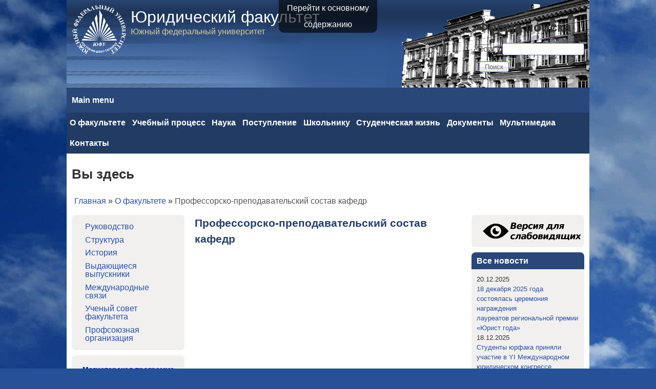

--- FILE ---
content_type: text/html; charset=utf-8
request_url: http://urfak.sfedu.ru/node/30
body_size: 9539
content:
<!DOCTYPE html>
<!--[if lt IE 7]><html class="lt-ie9 lt-ie8 lt-ie7" lang="ru" dir="ltr"><![endif]-->
<!--[if IE 7]><html class="lt-ie9 lt-ie8" lang="ru" dir="ltr"><![endif]-->
<!--[if IE 8]><html class="lt-ie9" lang="ru" dir="ltr"><![endif]-->
<!--[if gt IE 8]><!--><html lang="ru" dir="ltr" prefix="content: http://purl.org/rss/1.0/modules/content/ dc: http://purl.org/dc/terms/ foaf: http://xmlns.com/foaf/0.1/ og: http://ogp.me/ns# rdfs: http://www.w3.org/2000/01/rdf-schema# sioc: http://rdfs.org/sioc/ns# sioct: http://rdfs.org/sioc/types# skos: http://www.w3.org/2004/02/skos/core# xsd: http://www.w3.org/2001/XMLSchema#"><!--<![endif]-->
<head>
<meta charset="utf-8" />
<meta name="Generator" content="Drupal 7 (http://drupal.org)" />
<link rel="canonical" href="/node/30" />
<link rel="shortlink" href="/node/30" />
<link rel="shortcut icon" href="http://urfak.sfedu.ru/sites/default/files/sfedu-V-13-L_rus.png" type="image/png" />
<meta name="viewport" content="width=device-width, initial-scale=1" />
<meta name="MobileOptimized" content="width" />
<meta name="HandheldFriendly" content="true" />
<meta name="apple-mobile-web-app-capable" content="yes" />
<title>Профессорско-преподавательский состав кафедр | Юридический факультет</title>
<style type="text/css" media="all">
@import url("http://urfak.sfedu.ru/modules/system/system.base.css?snusvv");
@import url("http://urfak.sfedu.ru/modules/system/system.menus.css?snusvv");
@import url("http://urfak.sfedu.ru/modules/system/system.messages.css?snusvv");
@import url("http://urfak.sfedu.ru/modules/system/system.theme.css?snusvv");
</style>
<style type="text/css" media="all">
@import url("http://urfak.sfedu.ru/sites/all/modules/jquery_update/replace/ui/themes/base/minified/jquery.ui.core.min.css?snusvv");
@import url("http://urfak.sfedu.ru/sites/all/modules/jquery_update/replace/ui/themes/base/minified/jquery.ui.theme.min.css?snusvv");
@import url("http://urfak.sfedu.ru/sites/all/modules/jquery_update/replace/ui/themes/base/minified/jquery.ui.button.min.css?snusvv");
@import url("http://urfak.sfedu.ru/sites/all/modules/jquery_update/replace/ui/themes/base/minified/jquery.ui.resizable.min.css?snusvv");
@import url("http://urfak.sfedu.ru/sites/all/modules/jquery_update/replace/ui/themes/base/minified/jquery.ui.dialog.min.css?snusvv");
</style>
<style type="text/css" media="all">
@import url("http://urfak.sfedu.ru/sites/all/modules/calendar/css/calendar_multiday.css?snusvv");
@import url("http://urfak.sfedu.ru/sites/all/modules/calendar_tooltips/calendar_tooltips.css?snusvv");
@import url("http://urfak.sfedu.ru/modules/comment/comment.css?snusvv");
@import url("http://urfak.sfedu.ru/modules/field/theme/field.css?snusvv");
@import url("http://urfak.sfedu.ru/modules/node/node.css?snusvv");
@import url("http://urfak.sfedu.ru/modules/search/search.css?snusvv");
@import url("http://urfak.sfedu.ru/modules/user/user.css?snusvv");
@import url("http://urfak.sfedu.ru/sites/all/modules/visually_impaired_module/css/visually_impaired_module.css?snusvv");
@import url("http://urfak.sfedu.ru/sites/all/modules/views/css/views.css?snusvv");
@import url("http://urfak.sfedu.ru/sites/all/modules/ckeditor/css/ckeditor.css?snusvv");
</style>
<style type="text/css" media="all">
@import url("http://urfak.sfedu.ru/sites/all/libraries/colorbox/example3/colorbox.css?snusvv");
@import url("http://urfak.sfedu.ru/sites/all/modules/ctools/css/ctools.css?snusvv");
@import url("http://urfak.sfedu.ru/sites/all/modules/event_calendar/event_popup/css/event_popup.css?snusvv");
@import url("http://urfak.sfedu.ru/sites/all/modules/lightbox2/css/lightbox.css?snusvv");
@import url("http://urfak.sfedu.ru/sites/all/libraries/superfish/css/superfish.css?snusvv");
@import url("http://urfak.sfedu.ru/sites/all/libraries/superfish/css/superfish-vertical.css?snusvv");
@import url("http://urfak.sfedu.ru/sites/all/libraries/superfish/style/default.css?snusvv");
</style>
<style type="text/css" media="screen">
@import url("http://urfak.sfedu.ru/sites/all/themes/adaptivetheme/at_core/css/at.settings.style.headings.css?snusvv");
@import url("http://urfak.sfedu.ru/sites/all/themes/adaptivetheme/at_core/css/at.settings.style.image.css?snusvv");
@import url("http://urfak.sfedu.ru/sites/all/themes/adaptivetheme/at_core/css/at.layout.css?snusvv");
</style>
<style type="text/css" media="all">
@import url("http://urfak.sfedu.ru/sites/default/files/color/pixture_reloaded-38f2186b/colors.css?snusvv");
@import url("http://urfak.sfedu.ru/sites/all/themes/pixture_reloaded/css/pixture_reloaded.css?snusvv");
@import url("http://urfak.sfedu.ru/sites/all/themes/pixture_reloaded/css/pixture_reloaded.settings.style.css?snusvv");
</style>
<link type="text/css" rel="stylesheet" href="http://urfak.sfedu.ru/sites/default/files/adaptivetheme/pixture_reloaded_files/pixture_reloaded.responsive.layout.css?snusvv" media="only screen" />
<style type="text/css" media="screen">
@import url("http://urfak.sfedu.ru/sites/default/files/adaptivetheme/pixture_reloaded_files/pixture_reloaded.fonts.css?snusvv");
</style>
<link type="text/css" rel="stylesheet" href="http://urfak.sfedu.ru/sites/all/themes/pixture_reloaded/css/responsive.smartphone.portrait.css?snusvv" media="only screen and (max-width:320px)" />
<link type="text/css" rel="stylesheet" href="http://urfak.sfedu.ru/sites/all/themes/pixture_reloaded/css/responsive.smartphone.landscape.css?snusvv" media="only screen and (min-width:321px) and (max-width:480px)" />
<link type="text/css" rel="stylesheet" href="http://urfak.sfedu.ru/sites/all/themes/pixture_reloaded/css/responsive.tablet.portrait.css?snusvv" media="only screen and (min-width:481px) and (max-width:768px)" />
<link type="text/css" rel="stylesheet" href="http://urfak.sfedu.ru/sites/all/themes/pixture_reloaded/css/responsive.tablet.landscape.css?snusvv" media="only screen and (min-width:769px) and (max-width:1024px)" />
<link type="text/css" rel="stylesheet" href="http://urfak.sfedu.ru/sites/all/themes/pixture_reloaded/css/responsive.desktop.css?snusvv" media="only screen and (min-width:770px)" />

<!--[if lt IE 9]>
<style type="text/css" media="screen">
@import url("http://urfak.sfedu.ru/sites/default/files/adaptivetheme/pixture_reloaded_files/pixture_reloaded.lt-ie9.layout.css?snusvv");
</style>
<![endif]-->
<script type="text/javascript" src="http://urfak.sfedu.ru/sites/all/modules/jquery_update/replace/jquery/1.12/jquery.min.js?v=1.12.4"></script>
<script type="text/javascript" src="http://urfak.sfedu.ru/misc/jquery-extend-3.4.0.js?v=1.12.4"></script>
<script type="text/javascript" src="http://urfak.sfedu.ru/misc/jquery-html-prefilter-3.5.0-backport.js?v=1.12.4"></script>
<script type="text/javascript" src="http://urfak.sfedu.ru/misc/jquery.once.js?v=1.2"></script>
<script type="text/javascript" src="http://urfak.sfedu.ru/misc/drupal.js?snusvv"></script>
<script type="text/javascript" src="http://urfak.sfedu.ru/sites/all/modules/jquery_update/js/jquery_browser.js?v=0.0.1"></script>
<script type="text/javascript" src="http://urfak.sfedu.ru/sites/all/modules/jquery_update/replace/ui/ui/minified/jquery.ui.core.min.js?v=1.10.2"></script>
<script type="text/javascript" src="http://urfak.sfedu.ru/sites/all/modules/jquery_update/replace/ui/ui/minified/jquery.ui.widget.min.js?v=1.10.2"></script>
<script type="text/javascript" src="http://urfak.sfedu.ru/sites/all/modules/jquery_update/replace/ui/ui/minified/jquery.ui.button.min.js?v=1.10.2"></script>
<script type="text/javascript" src="http://urfak.sfedu.ru/sites/all/modules/jquery_update/replace/ui/ui/minified/jquery.ui.mouse.min.js?v=1.10.2"></script>
<script type="text/javascript" src="http://urfak.sfedu.ru/sites/all/modules/jquery_update/replace/ui/ui/minified/jquery.ui.draggable.min.js?v=1.10.2"></script>
<script type="text/javascript" src="http://urfak.sfedu.ru/sites/all/modules/jquery_update/replace/ui/ui/minified/jquery.ui.position.min.js?v=1.10.2"></script>
<script type="text/javascript" src="http://urfak.sfedu.ru/misc/ui/jquery.ui.position-1.13.0-backport.js?v=1.10.2"></script>
<script type="text/javascript" src="http://urfak.sfedu.ru/sites/all/modules/jquery_update/replace/ui/ui/minified/jquery.ui.resizable.min.js?v=1.10.2"></script>
<script type="text/javascript" src="http://urfak.sfedu.ru/sites/all/modules/jquery_update/replace/ui/ui/minified/jquery.ui.dialog.min.js?v=1.10.2"></script>
<script type="text/javascript" src="http://urfak.sfedu.ru/misc/ui/jquery.ui.dialog-1.13.0-backport.js?v=1.10.2"></script>
<script type="text/javascript" src="http://urfak.sfedu.ru/sites/all/modules/jquery_update/replace/ui/external/jquery.cookie.js?v=67fb34f6a866c40d0570"></script>
<script type="text/javascript" src="http://urfak.sfedu.ru/sites/all/modules/beautytips/js/jquery.bt.min.js?v=0.9.5-rc1"></script>
<script type="text/javascript" src="http://urfak.sfedu.ru/sites/all/modules/beautytips/js/beautytips.min.js?v=7.x-2.x"></script>
<script type="text/javascript" src="http://urfak.sfedu.ru/misc/form-single-submit.js?v=7.102"></script>
<script type="text/javascript" src="http://urfak.sfedu.ru/sites/default/files/languages/ru_abTem5lM_aUsfW9VemlPhhSOMihQTCZKGUevFieUdQY.js?snusvv"></script>
<script type="text/javascript" src="http://urfak.sfedu.ru/sites/all/libraries/colorbox/jquery.colorbox-min.js?snusvv"></script>
<script type="text/javascript" src="http://urfak.sfedu.ru/sites/all/modules/colorbox/js/colorbox.js?snusvv"></script>
<script type="text/javascript" src="http://urfak.sfedu.ru/sites/all/modules/colorbox/js/colorbox_load.js?snusvv"></script>
<script type="text/javascript" src="http://urfak.sfedu.ru/sites/all/modules/event_calendar/event_popup/js/event_popup.js?snusvv"></script>
<script type="text/javascript" src="http://urfak.sfedu.ru/sites/all/modules/event_calendar/event_popup/js/event_popup_validate.js?snusvv"></script>
<script type="text/javascript">
<!--//--><![CDATA[//><!--
jQuery(document).ready(function($) { 
    $.expr[':'].regex = function(elem, index, match) {
            var matchParams = match[3].split(','),
            validLabels = /^(data|css):/,
            attr = {
                method: matchParams[0].match(validLabels) ? 
                matchParams[0].split(':')[0] : 'attr',
                property: matchParams.shift().replace(validLabels,'')
            },
            regexFlags = 'ig',
            regex = new RegExp(matchParams.join('').replace(/^\s+|\s+$/g,''), regexFlags);
            return regex.test(jQuery(elem)[attr.method](attr.property));
        }
    });
//--><!]]>
</script>
<script type="text/javascript" src="http://urfak.sfedu.ru/sites/all/modules/lightbox2/js/lightbox.js?snusvv"></script>
<script type="text/javascript" src="http://urfak.sfedu.ru/sites/all/themes/fix/js/colorbox-fix.js?snusvv"></script>
<script type="text/javascript" src="http://urfak.sfedu.ru/sites/all/libraries/superfish/jquery.hoverIntent.minified.js?snusvv"></script>
<script type="text/javascript" src="http://urfak.sfedu.ru/sites/all/libraries/superfish/sfsmallscreen.js?snusvv"></script>
<script type="text/javascript" src="http://urfak.sfedu.ru/sites/all/libraries/superfish/supposition.js?snusvv"></script>
<script type="text/javascript" src="http://urfak.sfedu.ru/sites/all/libraries/superfish/superfish.js?snusvv"></script>
<script type="text/javascript" src="http://urfak.sfedu.ru/sites/all/libraries/easing/jquery.easing.js?snusvv"></script>
<script type="text/javascript" src="http://urfak.sfedu.ru/sites/all/libraries/superfish/supersubs.js?snusvv"></script>
<script type="text/javascript" src="http://urfak.sfedu.ru/sites/all/modules/superfish/superfish.js?snusvv"></script>
<script type="text/javascript">
<!--//--><![CDATA[//><!--
jQuery.extend(Drupal.settings, {"basePath":"\/","pathPrefix":"","setHasJsCookie":0,"ajaxPageState":{"theme":"pixture_reloaded","theme_token":"DsVVWi0WbXZHDbsvFyc88OE8-ZOlbL8WSh4E4idKSDU","js":{"modules\/statistics\/statistics.js":1,"sites\/all\/modules\/jquery_update\/replace\/jquery\/1.12\/jquery.min.js":1,"misc\/jquery-extend-3.4.0.js":1,"misc\/jquery-html-prefilter-3.5.0-backport.js":1,"misc\/jquery.once.js":1,"misc\/drupal.js":1,"sites\/all\/modules\/jquery_update\/js\/jquery_browser.js":1,"sites\/all\/modules\/jquery_update\/replace\/ui\/ui\/minified\/jquery.ui.core.min.js":1,"sites\/all\/modules\/jquery_update\/replace\/ui\/ui\/minified\/jquery.ui.widget.min.js":1,"sites\/all\/modules\/jquery_update\/replace\/ui\/ui\/minified\/jquery.ui.button.min.js":1,"sites\/all\/modules\/jquery_update\/replace\/ui\/ui\/minified\/jquery.ui.mouse.min.js":1,"sites\/all\/modules\/jquery_update\/replace\/ui\/ui\/minified\/jquery.ui.draggable.min.js":1,"sites\/all\/modules\/jquery_update\/replace\/ui\/ui\/minified\/jquery.ui.position.min.js":1,"misc\/ui\/jquery.ui.position-1.13.0-backport.js":1,"sites\/all\/modules\/jquery_update\/replace\/ui\/ui\/minified\/jquery.ui.resizable.min.js":1,"sites\/all\/modules\/jquery_update\/replace\/ui\/ui\/minified\/jquery.ui.dialog.min.js":1,"misc\/ui\/jquery.ui.dialog-1.13.0-backport.js":1,"sites\/all\/modules\/jquery_update\/replace\/ui\/external\/jquery.cookie.js":1,"sites\/all\/modules\/beautytips\/js\/jquery.bt.min.js":1,"sites\/all\/modules\/beautytips\/js\/beautytips.min.js":1,"misc\/form-single-submit.js":1,"public:\/\/languages\/ru_abTem5lM_aUsfW9VemlPhhSOMihQTCZKGUevFieUdQY.js":1,"sites\/all\/libraries\/colorbox\/jquery.colorbox-min.js":1,"sites\/all\/modules\/colorbox\/js\/colorbox.js":1,"sites\/all\/modules\/colorbox\/js\/colorbox_load.js":1,"sites\/all\/modules\/event_calendar\/event_popup\/js\/event_popup.js":1,"sites\/all\/modules\/event_calendar\/event_popup\/js\/event_popup_validate.js":1,"0":1,"sites\/all\/modules\/lightbox2\/js\/lightbox.js":1,"sites\/all\/themes\/fix\/js\/colorbox-fix.js":1,"sites\/all\/libraries\/superfish\/jquery.hoverIntent.minified.js":1,"sites\/all\/libraries\/superfish\/sfsmallscreen.js":1,"sites\/all\/libraries\/superfish\/supposition.js":1,"sites\/all\/libraries\/superfish\/superfish.js":1,"sites\/all\/libraries\/easing\/jquery.easing.js":1,"sites\/all\/libraries\/superfish\/supersubs.js":1,"sites\/all\/modules\/superfish\/superfish.js":1},"css":{"modules\/system\/system.base.css":1,"modules\/system\/system.menus.css":1,"modules\/system\/system.messages.css":1,"modules\/system\/system.theme.css":1,"misc\/ui\/jquery.ui.core.css":1,"misc\/ui\/jquery.ui.theme.css":1,"misc\/ui\/jquery.ui.button.css":1,"misc\/ui\/jquery.ui.resizable.css":1,"misc\/ui\/jquery.ui.dialog.css":1,"sites\/all\/modules\/calendar\/css\/calendar_multiday.css":1,"sites\/all\/modules\/calendar_tooltips\/calendar_tooltips.css":1,"modules\/comment\/comment.css":1,"modules\/field\/theme\/field.css":1,"modules\/node\/node.css":1,"modules\/search\/search.css":1,"modules\/user\/user.css":1,"sites\/all\/modules\/visually_impaired_module\/css\/visually_impaired_module.css":1,"sites\/all\/modules\/views\/css\/views.css":1,"sites\/all\/modules\/ckeditor\/css\/ckeditor.css":1,"sites\/all\/libraries\/colorbox\/example3\/colorbox.css":1,"sites\/all\/modules\/ctools\/css\/ctools.css":1,"sites\/all\/modules\/event_calendar\/event_popup\/css\/event_popup.css":1,"sites\/all\/modules\/lightbox2\/css\/lightbox.css":1,"sites\/all\/libraries\/superfish\/css\/superfish.css":1,"sites\/all\/libraries\/superfish\/css\/superfish-vertical.css":1,"sites\/all\/libraries\/superfish\/style\/default.css":1,"sites\/all\/themes\/adaptivetheme\/at_core\/css\/at.settings.style.headings.css":1,"sites\/all\/themes\/adaptivetheme\/at_core\/css\/at.settings.style.image.css":1,"sites\/all\/themes\/adaptivetheme\/at_core\/css\/at.layout.css":1,"sites\/all\/themes\/pixture_reloaded\/color\/colors.css":1,"sites\/all\/themes\/pixture_reloaded\/css\/pixture_reloaded.css":1,"sites\/all\/themes\/pixture_reloaded\/css\/pixture_reloaded.settings.style.css":1,"public:\/\/adaptivetheme\/pixture_reloaded_files\/pixture_reloaded.responsive.layout.css":1,"public:\/\/adaptivetheme\/pixture_reloaded_files\/pixture_reloaded.fonts.css":1,"sites\/all\/themes\/pixture_reloaded\/css\/responsive.smartphone.portrait.css":1,"sites\/all\/themes\/pixture_reloaded\/css\/responsive.smartphone.landscape.css":1,"sites\/all\/themes\/pixture_reloaded\/css\/responsive.tablet.portrait.css":1,"sites\/all\/themes\/pixture_reloaded\/css\/responsive.tablet.landscape.css":1,"sites\/all\/themes\/pixture_reloaded\/css\/responsive.desktop.css":1,"public:\/\/adaptivetheme\/pixture_reloaded_files\/pixture_reloaded.lt-ie9.layout.css":1}},"colorbox":{"opacity":"0.85","current":"{current} of {total}","previous":"\u00ab Prev","next":"Next \u00bb","close":"Close","maxWidth":"98%","maxHeight":"98%","fixed":true,"mobiledetect":true,"mobiledevicewidth":"480px","file_public_path":"\/sites\/default\/files","specificPagesDefaultValue":"admin*\nimagebrowser*\nimg_assist*\nimce*\nnode\/add\/*\nnode\/*\/edit\nprint\/*\nprintpdf\/*\nsystem\/ajax\nsystem\/ajax\/*"},"event_popup":{"classes":"","defaults":"width:300;height:auto;position:[center,60]","selector":"content","content_type":"event_calendar","op":false},"lightbox2":{"rtl":"0","file_path":"\/(\\w\\w\/)public:\/","default_image":"\/sites\/all\/modules\/lightbox2\/images\/brokenimage.jpg","border_size":10,"font_color":"000","box_color":"fff","top_position":"","overlay_opacity":"0.8","overlay_color":"000","disable_close_click":true,"resize_sequence":0,"resize_speed":400,"fade_in_speed":400,"slide_down_speed":600,"use_alt_layout":false,"disable_resize":false,"disable_zoom":false,"force_show_nav":false,"show_caption":true,"loop_items":false,"node_link_text":"View Image Details","node_link_target":false,"image_count":"Image !current of !total","video_count":"Video !current of !total","page_count":"Page !current of !total","lite_press_x_close":"press \u003Ca href=\u0022#\u0022 onclick=\u0022hideLightbox(); return FALSE;\u0022\u003E\u003Ckbd\u003Ex\u003C\/kbd\u003E\u003C\/a\u003E to close","download_link_text":"","enable_login":false,"enable_contact":false,"keys_close":"c x 27","keys_previous":"p 37","keys_next":"n 39","keys_zoom":"z","keys_play_pause":"32","display_image_size":"original","image_node_sizes":"()","trigger_lightbox_classes":"","trigger_lightbox_group_classes":"","trigger_slideshow_classes":"","trigger_lightframe_classes":"","trigger_lightframe_group_classes":"","custom_class_handler":0,"custom_trigger_classes":"","disable_for_gallery_lists":true,"disable_for_acidfree_gallery_lists":true,"enable_acidfree_videos":true,"slideshow_interval":5000,"slideshow_automatic_start":true,"slideshow_automatic_exit":true,"show_play_pause":true,"pause_on_next_click":false,"pause_on_previous_click":true,"loop_slides":false,"iframe_width":600,"iframe_height":400,"iframe_border":1,"enable_video":false,"useragent":"Mozilla\/5.0 (Macintosh; Intel Mac OS X 10_15_7) AppleWebKit\/537.36 (KHTML, like Gecko) Chrome\/131.0.0.0 Safari\/537.36; ClaudeBot\/1.0; +claudebot@anthropic.com)"},"beautytipStyles":{"default":{"positions":["right","left"],"fill":"#d1dfff","padding":5,"shadow":"1","shadowBlur":12,"strokeStyle":"#0844fa","spikeLength":15,"spikeGirth":15,"cornerRadius":10,"centerPointY":"0.1","overlap":-8,"cssStyles":{"fontSize":"12px","fontFamily":"arial,helvetica,sans-serif"}},"plain":[],"netflix":{"positions":["right","left"],"fill":"#FFF","padding":5,"shadow":true,"shadowBlur":12,"strokeStyle":"#B9090B","spikeLength":50,"spikeGirth":60,"cornerRadius":10,"centerPointY":0.10000000000000001,"overlap":-8,"cssStyles":{"fontSize":"12px","fontFamily":"arial,helvetica,sans-serif"}},"facebook":{"fill":"#F7F7F7","padding":8,"strokeStyle":"#B7B7B7","cornerRadius":0,"cssStyles":{"fontFamily":"\u0022lucida grande\u0022,tahoma,verdana,arial,sans-serif","fontSize":"11px"}},"transparent":{"fill":"rgba(0, 0, 0, .8)","padding":20,"strokeStyle":"#CC0","strokeWidth":3,"spikeLength":40,"spikeGirth":40,"cornerRadius":40,"cssStyles":{"color":"#FFF","fontWeight":"bold"}},"big-green":{"fill":"#00FF4E","padding":20,"strokeWidth":0,"spikeLength":40,"spikeGirth":40,"cornerRadius":15,"cssStyles":{"fontFamily":"\u0022lucida grande\u0022,tahoma,verdana,arial,sans-serif","fontSize":"14px"}},"google-maps":{"positions":["top","bottom"],"fill":"#FFF","padding":15,"strokeStyle":"#ABABAB","strokeWidth":1,"spikeLength":65,"spikeGirth":40,"cornerRadius":25,"centerPointX":0.90000000000000002,"cssStyles":[]},"hulu":{"fill":"#F4F4F4","strokeStyle":"#666666","spikeLength":20,"spikeGirth":10,"width":350,"overlap":0,"centerPointY":1,"cornerRadius":0,"cssStyles":{"fontFamily":"\u0022Lucida Grande\u0022,Helvetica,Arial,Verdana,sans-serif","fontSize":"12px","padding":"10px 14px"},"shadow":true,"shadowColor":"rgba(0,0,0,.5)","shadowBlur":8,"shadowOffsetX":4,"shadowOffsetY":4}},"beautytips":{"calendar-tooltips":{"cssSelect":".calendar-calendar .mini-day-on a, .calendar-calendar .day a, .calendar-calendar .mini-day-on span, .calendar-calendar .day span","contentSelector":"$(this).next().html()","trigger":["mouseover","mouseout"],"style":"netflix","list":["contentSelector","trigger"]}},"urlIsAjaxTrusted":{"\/search\/node":true,"\/node\/30":true},"superfish":[{"id":"1","sf":{"animation":{"opacity":"show","height":"show"},"speed":"\u0027fast\u0027","autoArrows":true,"dropShadows":true,"disableHI":false},"plugins":{"smallscreen":{"mode":"window_width","addSelected":false,"menuClasses":false,"hyperlinkClasses":false,"title":"Main menu"},"supposition":true,"bgiframe":false,"supersubs":{"minWidth":"8","maxWidth":"24","extraWidth":1}}},{"id":"2","sf":{"delay":"600","animation":{"opacity":"show","height":["show","easeInSine"],"width":["show","easeInSine"]},"speed":"\u0027fast\u0027","autoArrows":true,"dropShadows":true,"disableHI":false},"plugins":{"smallscreen":{"mode":"window_width","addSelected":false,"menuClasses":false,"hyperlinkClasses":false,"title":"\u041c\u0435\u043d\u044e \u0026quot;\u041e \u0444\u0430\u043a\u0443\u043b\u044c\u0442\u0435\u0442\u0435\u0026quot;"},"supposition":true,"bgiframe":false,"supersubs":{"minWidth":"12","maxWidth":"27","extraWidth":1}}}],"statistics":{"data":{"nid":"30"},"url":"\/modules\/statistics\/statistics.php"},"adaptivetheme":{"pixture_reloaded":{"layout_settings":{"bigscreen":"three-col-grail","tablet_landscape":"three-col-grail","tablet_portrait":"one-col-vert","smalltouch_landscape":"one-col-vert","smalltouch_portrait":"one-col-stack"},"media_query_settings":{"bigscreen":"only screen and (min-width:770px)","tablet_landscape":"only screen and (min-width:769px) and (max-width:1024px)","tablet_portrait":"only screen and (min-width:481px) and (max-width:768px)","smalltouch_landscape":"only screen and (min-width:321px) and (max-width:480px)","smalltouch_portrait":"only screen and (max-width:320px)"}}}});
//--><!]]>
</script>
<!--[if lt IE 9]>
<script src="http://urfak.sfedu.ru/sites/all/themes/adaptivetheme/at_core/scripts/html5.js?snusvv"></script>
<![endif]-->
</head>
<body class="html not-front not-logged-in two-sidebars page-node page-node- page-node-30 node-type-article atr-7.x-3.x atv-7.x-3.1 lang-ru site-name-юридический-факультет section-node color-scheme-deepblue pixture-reloaded bs-n bb-n mb-dd mbp-l rc-8">
  <div id="skip-link" class="nocontent">
    <a href="#main-content" class="element-invisible element-focusable">Перейти к основному содержанию</a>
  </div>
    <div class="texture-overlay">
  <div id="page" class="container page snc-n snw-n sna-l sns-n ssc-n ssw-n ssa-l sss-n btc-n btw-b bta-l bts-n ntc-n ntw-b nta-l nts-n ctc-n ctw-b cta-l cts-n ptc-n ptw-b pta-l pts-n">

    <header  id="header" class="clearfix" role="banner">
      <div class="header-inner clearfix">

                  <!-- start: Branding -->
          <div  id="branding" class="branding-elements clearfix">

            <a href="http://sfedu.ru" id="logo" rel = "home" target="_blank">  <img src="http://urfak.sfedu.ru/sites/default/files/sfedu-v-13-l_rus_white1.png"  title="Сайт ЮФУ"/></a>
            
                          <!-- start: Site name and Slogan hgroup -->
              <div  class="h-group" id="name-and-slogan">

                                  <h1 id="site-name"><a href="/" title="Главная страница">Юридический факультет</a></h1>
                
                                  <p  id="site-slogan">Южный федеральный университет</p>
                
              </div><!-- /end #name-and-slogan -->
            
          </div><!-- /end #branding -->
        
        <div class="region region-header"><div class="region-inner clearfix"><div id="block-search-form" class="block block-search no-title odd first last block-count-1 block-region-header block-form"  role="search"><div class="block-inner clearfix">  
  
  <div class="block-content content"><form action="/node/30" method="post" id="search-block-form" accept-charset="UTF-8"><div><div class="container-inline">
      <h2 class="element-invisible">Форма поиска</h2>
    <div class="form-item form-type-textfield form-item-search-block-form">
  <label class="element-invisible" for="edit-search-block-form--2">Поиск </label>
 <input title="Введите ключевые слова для поиска." type="search" id="edit-search-block-form--2" name="search_block_form" value="" size="15" maxlength="128" class="form-text" />
</div>
<div class="form-actions form-wrapper" id="edit-actions"><input type="submit" id="edit-submit" name="op" value="Поиск" class="form-submit" /></div><input type="hidden" name="form_build_id" value="form-TSvjX4aIL1EesBZ086ycRFqb2K6KeCthJtt4eQCMzcU" />
<input type="hidden" name="form_id" value="search_block_form" />
</div>
</div></form></div>
  </div></div></div></div>
      </div>

    </header> <!-- /header -->

    <div id="menu-bar" class="nav clearfix"><nav id="block-superfish-1" class="block block-superfish menu-wrapper menu-bar-wrapper clearfix odd first last block-count-2 block-region-menu-bar block-1" >  
      <h2 class="element-invisible block-title">Main menu</h2>
  
  <ul id="superfish-1" class="menu sf-menu sf-main-menu sf-horizontal sf-style-none sf-total-items-9 sf-parent-items-0 sf-single-items-9"><li id="menu-416-1" class="active-trail first odd sf-item-1 sf-depth-1 sf-no-children"><a href="/node/21" class="sf-depth-1">О факультете</a></li><li id="menu-415-1" class="middle even sf-item-2 sf-depth-1 sf-no-children"><a href="/node/14" class="sf-depth-1">Учебный процесс</a></li><li id="menu-417-1" class="middle odd sf-item-3 sf-depth-1 sf-no-children"><a href="/node/7" class="sf-depth-1">Наука</a></li><li id="menu-418-1" class="middle even sf-item-4 sf-depth-1 sf-no-children"><a href="/node/35" class="sf-depth-1">Поступление</a></li><li id="menu-1536-1" class="middle odd sf-item-5 sf-depth-1 sf-no-children"><a href="/node/816" class="sf-depth-1">Школьнику</a></li><li id="menu-420-1" class="middle even sf-item-6 sf-depth-1 sf-no-children"><a href="/node/150" class="sf-depth-1">Студенческая жизнь</a></li><li id="menu-421-1" class="middle odd sf-item-7 sf-depth-1 sf-no-children"><a href="/node/11" class="sf-depth-1">Документы</a></li><li id="menu-422-1" class="middle even sf-item-8 sf-depth-1 sf-no-children"><a href="/node/192" class="sf-depth-1">Мультимедиа</a></li><li id="menu-1744-1" class="last odd sf-item-9 sf-depth-1 sf-no-children"><a href="/node/27" title="" class="sf-depth-1">Контакты</a></li></ul>
  </nav></div>
    <!-- Messages and Help -->
        
    <!-- Breadcrumbs -->
    <div id="breadcrumb" class="clearfix"><nav class="breadcrumb-wrapper clearfix" role="navigation" aria-labelledby="breadcrumb-label"><h2 id="breadcrumb-label" class="element-invisible">Вы здесь</h2><ol id="crumbs" class="clearfix"><li class="crumb crumb-first"><span typeof="v:Breadcrumb"><a rel="v:url"  property="v:title"  href="/">Главная</a></span></li><li class="crumb"><span class="crumb-separator"> &#187; </span><span typeof="v:Breadcrumb"><a rel="v:url"  property="v:title"  href="/node/21">О факультете</a></span></li><li class="crumb crumb-last"><span class="crumb-separator"> &#187; </span><span class="crumb-title">Профессорско-преподавательский состав кафедр</span></li></ol></nav></div>
    
    <!-- Three column 3x33 Gpanel -->
    
    <div id="columns">
      <div class="columns-inner clearfix">

        <div id="content-column">
          <div class="content-inner">

            
            <section id="main-content" role="main">

                                            <header  id="main-content-header" class="clearfix">

                                      <h1 id="page-title">Профессорско-преподавательский состав кафедр</h1>
                  
                  
                </header>
                            
                              <div id="content">
                  <div id="block-system-main" class="block block-system no-title odd first last block-count-3 block-region-content block-main" >  
  
  <article id="node-30" class="node node-article article odd node-full ia-n clearfix" about="/node/30" typeof="sioc:Item foaf:Document" role="article">
  
  
  
  <div class="node-content">
      </div>

  
  
  <span property="dc:title" content="Профессорско-преподавательский состав кафедр" class="rdf-meta element-hidden"></span><span property="sioc:num_replies" content="0" datatype="xsd:integer" class="rdf-meta element-hidden"></span></article>

  </div>                </div>
              
              <!-- Feed icons (RSS, Atom icons etc -->
              
            </section> <!-- /main-content -->

            
          </div>
        </div> <!-- /content-column -->

        <div class="region region-sidebar-first sidebar"><div class="region-inner clearfix"><nav id="block-superfish-2" class="block block-superfish no-title odd first block-count-4 block-region-sidebar-first block-2" ><div class="block-inner clearfix">  
  
  <div class="block-content content clearfix"><ul id="superfish-2" class="menu sf-menu sf-menu-menu-fak sf-vertical sf-style-default sf-total-items-7 sf-parent-items-1 sf-single-items-6"><li id="menu-435-2" class="first odd sf-item-1 sf-depth-1 sf-no-children"><a href="/node/21" title="" class="sf-depth-1">Руководство</a></li><li id="menu-436-2" class="middle even sf-item-2 sf-depth-1 sf-no-children"><a href="/node/23" title="" class="sf-depth-1">Структура</a></li><li id="menu-438-2" class="middle odd sf-item-3 sf-depth-1 sf-no-children"><a href="/node/25" title="" class="sf-depth-1">История</a></li><li id="menu-1537-2" class="middle even sf-item-4 sf-depth-1 sf-no-children"><a href="/node/817" class="sf-depth-1">Выдающиеся выпускники</a></li><li id="menu-439-2" class="middle odd sf-item-5 sf-depth-1 sf-no-children"><a href="/node/26" title="" class="sf-depth-1">Международные связи</a></li><li id="menu-1226-2" class="middle even sf-item-6 sf-depth-1 sf-total-children-4 sf-parent-children-0 sf-single-children-4 menuparent"><a href="/node/631" class="sf-depth-1 menuparent">Ученый совет факультета</a><ul><li id="menu-1227-2" class="first odd sf-item-1 sf-depth-2 sf-no-children"><a href="/node/627" class="sf-depth-2">Состав Ученого совета факультета</a></li><li id="menu-1229-2" class="middle even sf-item-2 sf-depth-2 sf-no-children"><a href="/node/628" class="sf-depth-2">План работы Ученого совета</a></li><li id="menu-1230-2" class="middle odd sf-item-3 sf-depth-2 sf-no-children"><a href="/node/629" class="sf-depth-2">Решения Ученого совета факультета</a></li><li id="menu-1231-2" class="last even sf-item-4 sf-depth-2 sf-no-children"><a href="/node/630" class="sf-depth-2">Ученый секретарь Ученого совета факультета</a></li></ul></li><li id="menu-1743-2" class="last odd sf-item-7 sf-depth-1 sf-no-children"><a href="/proforg" class="sf-depth-1">Профсоюзная организация</a></li></ul></div>
  </div></nav><div id="block-block-25" class="block block-block no-title even last block-count-5 block-region-sidebar-first block-25" ><div class="block-inner clearfix">  
  
  <div class="block-content content"><p class="rtecenter"><span style="font-family:arial,helvetica,sans-serif"><span style="font-size:14px"><strong><a href="http://kolesnikov.pro/"><span style="color:#0000cd">Магистерская программа "Юрист-Финансист"</span></a></strong></span></span></p>
</div>
  </div></div></div></div>        <div class="region region-sidebar-second sidebar"><div class="region-inner clearfix"><div id="block-visually-impaired-module-visually-impaired-block1" class="block block-visually-impaired-module no-title odd first block-count-6 block-region-sidebar-second block-visually-impaired-block1" ><div class="block-inner clearfix">  
  
  <div class="block-content content"><form action="/node/30" method="post" id="visually-impaired-module-create-form1" accept-charset="UTF-8"><div><input itemprop="copy" class="vi-special-block-image form-submit" type="submit" id="edit-visually-impaired-block" name="op" value="Visually impaired site version" /><input type="hidden" name="form_build_id" value="form-qX0sr_A0n7yKkpPOr_auPl0jntQZhp2nURMdCcB-woI" />
<input type="hidden" name="form_id" value="visually_impaired_module_create_form1" />
</div></form></div>
  </div></div><section id="block-views-all-news-block-1" class="block block-views even last block-count-7 block-region-sidebar-second block-all-news-block-1" ><div class="block-inner clearfix">  
      <h2 class="block-title">Все новости</h2>
  
  <div class="block-content content"><div class="view view-all-news view-id-all_news view-display-id-block_1 view-dom-id-1fba11e4afbeb9f1cc9aac0d7774af98">
        
  
  
      <div class="view-content">
        <div class="views-row views-row-1 views-row-odd views-row-first">
      
  <div class="views-field views-field-created">        <span class="field-content">20.12.2025</span>  </div>  
  <div class="views-field views-field-title">        <span class="field-content"><a href="/node/1871">18 декабря 2025 года состоялась церемония награждения лауреатов региональной премии «Юрист года»</a></span>  </div>  </div>
  <div class="views-row views-row-2 views-row-even">
      
  <div class="views-field views-field-created">        <span class="field-content">18.12.2025</span>  </div>  
  <div class="views-field views-field-title">        <span class="field-content"><a href="/node/1870">Студенты юрфака приняли участие в YI Международном юридическом конгрессе студентов «Эпоха права: время объединяться»</a></span>  </div>  </div>
  <div class="views-row views-row-3 views-row-odd">
      
  <div class="views-field views-field-created">        <span class="field-content">16.12.2025</span>  </div>  
  <div class="views-field views-field-title">        <span class="field-content"><a href="/node/1869">Команда Юридического факультета Южного федерального университета приняла участие в пятом Всероссийском фестивале Школы примирения  МГУ имени М. В. Ломоносова &quot;Искусство мириться или способность не ссориться&quot;</a></span>  </div>  </div>
  <div class="views-row views-row-4 views-row-even">
      
  <div class="views-field views-field-created">        <span class="field-content">16.12.2025</span>  </div>  
  <div class="views-field views-field-title">        <span class="field-content"><a href="/node/1868">19 декабря состоится заседание научного студенческого кружка «Конституционалист» </a></span>  </div>  </div>
  <div class="views-row views-row-5 views-row-odd">
      
  <div class="views-field views-field-created">        <span class="field-content">12.12.2025</span>  </div>  
  <div class="views-field views-field-title">        <span class="field-content"><a href="/node/1867">11 декабря 2025 года состоялась региональная студенческая кейс-конференция в формате деловой игры – модельного судебного разбирательства на тему:  «Режимы ограничения и лишения свободы в порядке административного судопроизводства»</a></span>  </div>  </div>
  <div class="views-row views-row-6 views-row-even">
      
  <div class="views-field views-field-created">        <span class="field-content">12.12.2025</span>  </div>  
  <div class="views-field views-field-title">        <span class="field-content"><a href="/node/1866">С праздником!</a></span>  </div>  </div>
  <div class="views-row views-row-7 views-row-odd">
      
  <div class="views-field views-field-created">        <span class="field-content">11.12.2025</span>  </div>  
  <div class="views-field views-field-title">        <span class="field-content"><a href="/node/1865">Студенты юрфака - в числе победителей и призеров VII Международного научно-практического студенческого форума «Интеллектуальная собственность: моя или чужая?»</a></span>  </div>  </div>
  <div class="views-row views-row-8 views-row-even views-row-last">
      
  <div class="views-field views-field-created">        <span class="field-content">09.12.2025</span>  </div>  
  <div class="views-field views-field-title">        <span class="field-content"><a href="/node/1864">Студенты юрфака приняли участие в IX Региональной научной студенческой конференции с международным участием &quot;Великая Война в исторической памяти народов. К 80-летию Победы&quot;</a></span>  </div>  </div>
    </div>
  
      <div class="item-list item-list-pager"><ul class="pager"><li class="pager-previous even first">&nbsp;</li><li class="pager-current odd">1 of 157</li><li class="pager-next even last"><a href="/node/30?page=1">››</a></li></ul></div>  
  
  
  
  
</div></div>
  </div></section></div></div>
      </div>
    </div> <!-- /columns -->

    
    <!-- four-4x25 Gpanel -->
    
          <footer  id="footer" class="clearfix" role="contentinfo">
        <div id="footer-inner" class="clearfix">
          <div class="region region-footer"><div class="region-inner clearfix"><div id="block-block-2" class="block block-block no-title odd first last block-count-8 block-region-footer block-2" ><div class="block-inner clearfix">  
  
  <div class="block-content content"><p><span style="font-size:12px">Все права защищены © 2014 <a href="http://urfak.sfedu.ru">Юридический факультет</a>, <a href="http://sfedu.ru">Южный федеральный университет</a></span><br />
<span style="font-size:12px">руководитель - Зиновьев И.П.,</span> <span style="font-size:12px">администратор сайта – Фролова Е.Ю.</span><br />
<span style="font-size:12px">Последнее изменение на сайте: 20/12/2025 - 19:53</span></p></div>
  </div></div></div></div>          <p class="attribute-creator"><small class="attribution">Premium Drupal Theme by <a href="http://adaptivethemes.com">Adaptivethemes.com</a></small></p>
        </div>
      </footer>
    
  </div> <!-- /page -->
</div> <!-- /texture overlay -->
  <script type="text/javascript" src="http://urfak.sfedu.ru/modules/statistics/statistics.js?snusvv"></script>
</body>
</html>


--- FILE ---
content_type: text/css
request_url: http://urfak.sfedu.ru/sites/default/files/color/pixture_reloaded-38f2186b/colors.css?snusvv
body_size: 3049
content:
/**
 * Pixture Reloaded Colors
 */
/* Main Wrappers */
html {
  color: #333333;
  background: #255198 url(bg.jpg) repeat-x left top;
}

#page {
  background: #ffffff;
}


/* HTML elements */

fieldset legend,
.form-item label {
  color: #666666;
}

blockquote {
  background: #f7f7f7;
}

/* Lists */

.item-list ul li {
  list-style-image: url(bullet-round.png);
}

.links {
  color: #666666;
}


/* Menus */

li.leaf {
  list-style-image: url(bullet-round.png);
}

li.collapsed {
  list-style-image: url(bullet-sm-arrow-right.png);
}

li.expanded {
  list-style-image: url(bullet-sm-arrow-down.png);
}


/* Links */

a:link,
a:visited,
a:active,
a.active {
  color: #284ead; /*color: #4b5cc3;  */

}

a:hover,
a:focus {
  color: #6475dc;
}


/* Tables */

tr.odd {
  background: #e3e7f5;
}

tr.even {
  background: #1b1919;
}


/* Header */

#header  {
  background: #062984 url(header-tile.png) repeat-x left top;
}

#header .header-inner {
  background: transparent url(header.png) no-repeat top left;
height: 188px;
}

@media only screen and (max-width:320px) {
  #header,#header .header-inner {background: #062984;}
}

@media only screen and (min-width:321px) and (max-width:480px) {
  #header,#header .header-inner  {background: #062984;}
}

@media only screen and (min-width:481px) and (max-width:768px) {
  #header,#header .header-inner  {background: #062984;}
}

#site-slogan {
  color: #d8d098;
}

#site-name a,
.region-header #block-user-login label,
.nav li a:link,
.nav li a:hover,
.nav li a:focus,
.nav li a:visited,
.nav li a:active,
.nav li a.active,
.nav li a:visited:hover {
  color: #feffff;
}

#menu-bar,
#primary-menu-bar {
  background-color: #213B63;
}

.region-header .form-text,
.region-header .form-submit {
  border-color: #4b5cc3;
}


/* Footer */

#footer {
  background: #213B63; /* fallback for browsers that don't support CSS gradients */
  background-image: -webkit-gradient(linear, 0% 0%, 0% 100%, from(#213B63), to(#213B63));
  background-image: -moz-linear-gradient(-90deg, #213B63, #213B63);
  -ms-filter: "progid:DXImageTransform.Microsoft.gradient(GradientType=0,startColorstr='#213B63', endColorstr='#213B63')";
  filter: progid:DXImageTransform.Microsoft.gradient(enabled='true',startColorstr=#213B63,endColorstr=#213B63,GradientType=0);
}

#footer,
#footer a {
  color: #fffafc;
}

#footer #block-node-recent {
  color: #444444;
}

#footer #block-node-recent a {
  color: #4b5cc3;
}

#footer-inner
{
  height: 65px;
}


/* Blocks */

h1#page-title  
{
      font-size: 1.3em;
      color: #243f6b;
text-align: left !important;
margin: 0.2em 0;
padding:0;}


.block-inner {
  background: #f1f0ee;
  border: 2px gray;
}
.block-title {
  color: #fffffc;
  background: #294778;
}

/* Strip backgrounds */

#header-region .block-inner,
#block-system-main .block-inner,
#footer .block-inner,
#footer .block .block-title {
  background: none;
}



/* Poll */

.poll .bar {
  background-color: #e9e9e9;
  border: solid 1px #e9e9e9;
}

.poll .bar .foreground {
  background: #4b5cc3 url(bg-lbar.png) repeat-x center left;
}


/* Articles */

.article .article-title {
  border-bottom: solid 1px #e9e9e9;
}

.article .article-title a:hover {
  color: #515cc1;
}

.article-teaser.article-sticky .article-title {
}

.field-type-image figure {
  border: 1px solid #e9e9e9;
}

#main-content .article-teaser {
  border: 1px solid #e9e9e9;
}

#main-content .article-teaser.article-sticky {
  background: #f7f7f7;
}


/* Comments */

#comments .odd {
  background: #bbc7e5;
}


/* Aggregator */

#aggregator .feed-source {
  background-color: #f7f7f7;
  border: 1px solid #e9e9e9;
}


/* Forum */

#forum thead, 
#forum tbody {
  border: none;
}


/* Profile */

#profile .profile {
  border: 1px solid #e9e9e9;
}


/* Administer */

div.admin-panel h3 {
  background: #284ead;
  color: #fffffc;
}


/* Pager */

div.item-list ul.pager li a.active {
  color: #555555;
}

div.item-list ul.pager li {
  border: 1px solid #e9e9e9;
}

div.item-list ul.pager li:hover,
div.item-list ul.pager li:focus {
  border: 1px solid #284ead;
  color: #4b5cc3;
}

div.item-list ul.pager li.pager-current,
div.item-list ul.pager li.pager-current a.active {
  border: 1px solid #284ead;
  color: #4b5cc3;
}


/* Local task tabs */

ul.primary li a {
  background: #fdfdfd;
  border: solid 1px #bbc7e5;
}

ul.primary li a:hover {
  background: #fdfdfd;
  border: solid 1px #284ead;
}

ul.primary li a.active,
ul.primary li.active a {
  border: solid 1px #284ead;
  background: #bbc7e5;
  color: #000000;
}

ul.primary li a.active:hover,
ul.primary li a.active:focus {
  border: solid 1px #284ead;
  background: #bbc7e5;
  color: #000000;
}


/* Menu bar menu */

nav .menu-wrapper li a,
nav .menu-wrapper li a:hover,
nav .menu-wrapper li a:focus,
nav .menu-wrapper li a:visited,
nav .menu-wrapper li a.active {
  color: #fffffe;
}


/* Superfish Skin */

ul.sf-menu.sf-style-default li,
ul.sf-menu.sf-navbar.sf-style-default,
ul.sf-menu.sf-horizonal.sf-style-default,
ul.sf-menu.sf-vertical.sf-style-default {
  background: transparent;
}

ul.sf-menu.sf-style-default li li {
  background: #163d6a;
}

ul.sf-menu.sf-style-none li li {
  background: #163d6a;
}

ul.sf-menu.sf-style-default li li li {
  background: #163d6a;
}

ul.sf-menu.sf-style-default li:hover,
ul.sf-menu.sf-style-default li.sfHover,
ul.sf-menu.sf-style-default li.active a,
ul.sf-menu.sf-style-default a:focus,
ul.sf-menu.sf-style-default a:hover,
ul.sf-menu.sf-style-default a:active,
ul.sf-menu.sf-navbar.sf-style-default li li {
  background: #243f6b;
}

ul.sf-menu.sf-navbar.sf-style-default li ul li ul {
  background-color: transparent;
}


/* .sf-horizontal */

ul.sf-menu.sf-horizontal.sf-style-default a {
  border: 0 !important;
  color: #fffffe !important;
}


/* .sf-navbar */

ul.sf-menu.sf-navbar.sf-style-default li ul {
  background-color: transparent !important;
  width: 100%;
}

ul.sf-menu.sf-navbar.sf-style-default > li > ul > li {
  border-bottom: 1px solid #4b5cc3;
}


/* .sf-vertical */

ul.sf-menu.sf-menu.sf-vertical.sf-style-default a {
  border: 0 !important;
  color: #4b5cc3;
}
ul.sf-menu.sf-vertical.sf-style-default a:hover,
ul.sf-menu.sf-vertical.sf-style-default a:focus,
ul.sf-menu.sf-vertical.sf-style-default ul a,
ul.sf-menu.sf-vertical.sf-style-default ul ul a,
ul.sf-menu.sf-vertical.sf-style-default ul ul ul a,
ul.sf-menu.sf-vertical.sf-style-default ul ul ul ul a {
  color: #fffffe !important;
}


/* Calendar styles */

.calendar-calendar div.date-nav {
  background-color: transparent;
  color: #4b5cc3;
}

.calendar-calendar div.date-nav a,
.calendar-calendar div.date-nav h3 {
  color: #4b5cc3;
}

.calendar-calendar td {
  color: #000000;
}

.calendar-calendar th {
  background-color: #bac7e5;
  color: #4b5cc3;
  border: 1px solid #bac7e5;
}

.calendar-calendar th.days {
  background-color: #fbf0f6;
  color: #4b5cc3;
}

.calendar-calendar tr td.today,
.calendar-calendar tr.odd td.today,
.calendar-calendar tr.even td.today {
  background-color: #bac7e5;
}

.calendar-calendar td.calendar-agenda-hour,
.calendar-calendar td.calendar-agenda-items,
.calendar-calendar td.calendar-agenda-hour {
  border-color: #bac7e5;
}

.view-content .calendar-calendar ul.inline li {
  border: 1px solid #bac7e5;
}


/* Custom Victoria*/


            /*Slideshow */
.view-news-slide .views-field-created, .group_field
{
  position: absolute;
    bottom: 17px;
    left: 25px;
    text-align: left;
   background-color: #666;
    /*opacity: 0.4;*/
    max-width: 430px;
    background: url("lofass_center_label_background.png");
  color: #fff;
   font-weight: 600;
visibility: visible;
}

.view-news-slide .views-field-created, .group_field a
{
    color: #fff;
    font-weight: 700;
    font-size:110%;
}

.views-slideshow-controls-bottom

{
  margin-left:220px;
}


/*#widget_pager_bottom_news_slide-block

{
  position: absolute;
  z-index: 98;
  width: 110px;
  left: 220px;
  top: 260px;
}*/

.views-field-counter {
  display: inline;
  background-image: url("in-active.png"); 
  float: left;
  height: 13px;
  width: 13px;
  margin-right: 7px;  
  cursor: pointer;
  }

.active .views-field-counter {
  background-image: url("active.png");
}

.views-content-counter
{
display: none;
}


#views_slideshow_cycle_teaser_section_news_slide-block
{
  left: 20px;
}


          /*Blocks*/


#block-views-all-news-block-1 .block-content 
{
  font-size: 13px;
}

#block-block-1 .block-inner
{
  background: transparent;
margin-left: 10px;
margin-right: 30px;
margin-top: 20px;
}

#block-menu-menu-menu-pps ul li.leaf
{
list-style-image: none;
list-style-type: none;
line-height: 1;
padding: 0.3em;

}

#block-menu-menu-menu-pps a {
color:#243f6b;
}

#block-menu-menu-menu-pps li a.active {

         font-weight: 700;
}

#block-menu-menu-menu-ur ul li.leaf
{
list-style-image: none;
list-style-type: none;
line-height: 1;
padding: 0.3em;

}

#block-menu-menu-menu-ur a {
color:#243f6b;
}

#block-menu-menu-menu-ur li a.active {

         font-weight: 700;
}


#block-block-4 .block-title {
	color: red; 
       background: white;
       border: 2px black;
}

#block-block-4 .block-inner {
	background: transparent;
   }

#block-block-4 .block-content a:hover {
	text-decoration: none;   
}
#block-block-6 .block-content p {
	  margin-bottom:0.2em;
          margin-top:0.2em;

}


#block-menu-menu-menu-media ul li.leaf
{
list-style-image: none;
list-style-type: none;
line-height: 1;
padding: 0.3em;

}

#block-menu-menu-menu-media a {
color:#243f6b;
}

#block-menu-menu-menu-media li a.active {

         font-weight: 700;
}

#block-menu-menu-menu-media-2 ul li.leaf
{
list-style-image: none;
list-style-type: none;
line-height: 1;
padding: 0.3em;

}

#block-menu-menu-menu-media-2 a {
color:#243f6b;
}

#block-menu-menu-menu-media-2 li a.active {

         font-weight: 700;
}


/*#block-block-6 .block-inner {
	background: #e2eaf3;*/
   }
#block-block-6 .block-content a:hover {
	text-decoration: none;   
}

#block-block-4 .block-content tbody {
  border-top: 0px;
}

#block-views-news-clinic-block-1  td

{
  width: 50%;
  vertical-align: top;
}

#block-search-form .block-content{
  padding: 0px;
}

#block-search-form .form-submit {
 
  font-size: 0.8em;
  
}

.view .date-nav-wrapper .date-heading h3 {
line-height: 30px;
font-size: 1.2em;
}

.date-nav {
clear: both;
 padding-bottom: 0;
width: 100%;}

          /*Nodes*/


#main-content .node {
margin: 0 0 15px 0;
padding: 0;
font-size: 15px;  /*���� 14*/

font-color: #333333 !important;
font-family: 'Arial, Helvetica, Sans-Serif';}


.node .node-content {
margin: 0;
}

.crumb-title 
{color: #555555;}

/*ul li{
list-style: none;
background: url ('postbullets.png') !important;
background-repeat: no-repeat;

}*/

#node-20 tbody {
  border-top: 0px;
}

 #node-21 tbody
{
  border-top: 0px;
}

#node-98 tbody
{
  border-top: 0px;
}

#node-110  tbody
{
  border-top: 0px;
}

#node-111  tbody
{
  border-top: 0px;
}

#node-112  tbody
{
  border-top: 0px;
}

#node-113  tbody
{
  border-top: 0px;
}

#node-114  tbody
{
  border-top: 0px;
}

#node-115  tbody
{
  border-top: 0px;
}

#node-116  tbody
{
  border-top: 0px;
}

#node-117  tbody
{
  border-top: 0px;
}

#node-83  tbody
{
  border-top: 0px;
}

#node-84  tbody
{
  border-top: 0px;
}

#node-85  tbody
{
  border-top: 0px;
}

#node-95  tbody
{
  border-top: 0px;
}

#node-146  tbody
{
  border-top: 0px;
}

#node-157  tbody
{
  border-top: 0px;
}
#node-158  tbody
{
  border-top: 0px;
}



             /*Superfish*/

#superfish-1.sf-menu li li{
  float: left;
  z-index: 600;
}


            /*Photogallery*/

.field-name-field-photo .field-item {
float: left;
margin-right: 10px;
margin-bottom: 0px;
}

.views-view-grid td {
max-width: 150px;}






--- FILE ---
content_type: text/css
request_url: http://urfak.sfedu.ru/sites/all/modules/event_calendar/event_popup/css/event_popup.css?snusvv
body_size: 224
content:
.event-popup-ajax-loader {
  background: url(images/ajax_loader_white_bg.gif) no-repeat center center;
  width: 100%;
  height: 100%;
  display:block;
}
#display_error {
  border: 1px solid transparent;
  padding: 0.3em;
}
.ui-state-error {
  padding: .3em;
}
#cl {
  margin-left: 61px;
}


--- FILE ---
content_type: application/javascript
request_url: http://urfak.sfedu.ru/sites/all/themes/fix/js/colorbox-fix.js?snusvv
body_size: 209
content:
jQuery(document).ready(function($) {
	
	// ��������� ��� ������ �� ����������� � ColorBox
	

$("a[href$='.jpeg'], a[href$='.jpg'], a[href$='.png'], a[href$='.gif']")
   

	.attr('rel', 'gallery')
	.colorbox();
	
})(jQuery);